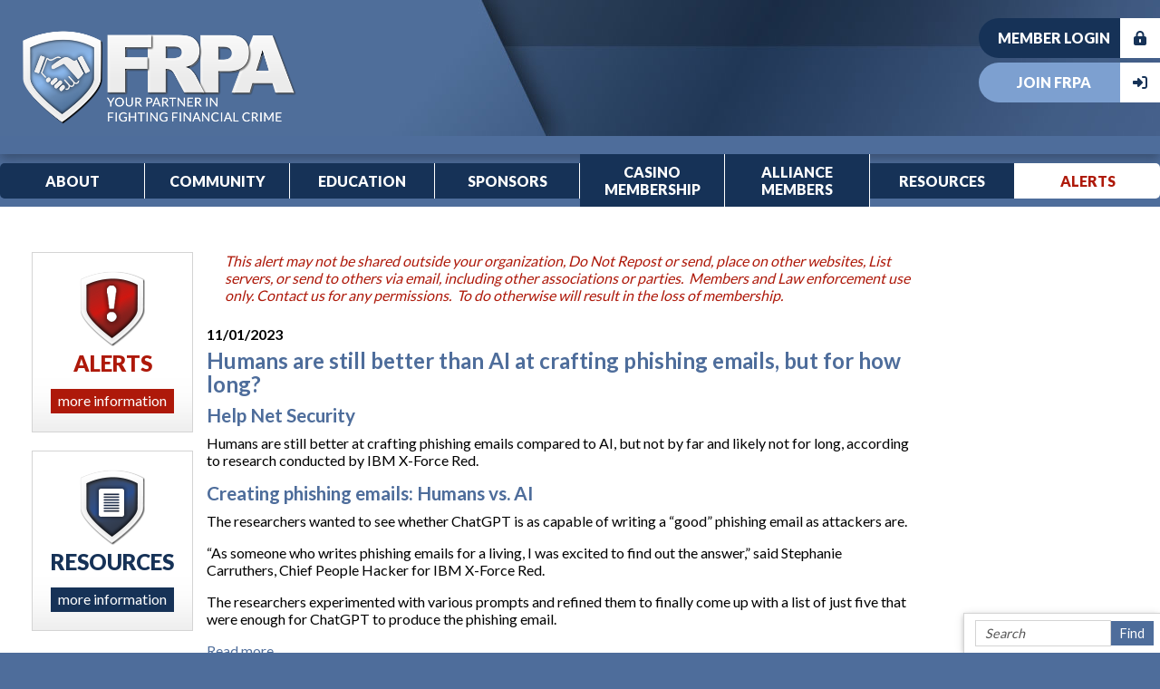

--- FILE ---
content_type: text/html; charset=utf-8
request_url: https://frpafraudviewer.org/aws/FRPA/pt/sd/news_article/543777/_PARENT/layout_details/false
body_size: 4762
content:

<!DOCTYPE HTML>
<html lang="en">
<head><!-- Begin Bootstrap Header -->
      <meta charset="utf-8">
      <meta http-equiv="X-UA-Compatible" content="IE=edge">
      <meta name="viewport" content="width=device-width, initial-scale=1">
      <!-- The above 3 meta tags *must* come first in the head; any other head content must come *after* these tags -->

      <script src="https://frpafraudviewer.org/bootstrap4/js/jquery-3.7.1.min.js"></script>

<!--  <link rel="stylesheet" href="/bootstrap4/css/fontawesome-all.min.css">-->
      <link rel="stylesheet" href="https://frpafraudviewer.org/fontawesome-6.4.2/css/all.min.css?ver=002" />

      <link href="https://frpafraudviewer.org/bootstrap4/css/bootstrap.min.css" rel="stylesheet">

      <link rel="stylesheet" href="https://frpafraudviewer.org/bootstrap4/css/mdb.min.css" xmlns="http://www.w3.org/1999/html">
      
      



<!-- End Bootstrap Header -->


                    <script src="/assets/application-60ff8bc8de862bde836e2c338c572e8df15124a40a140181527d5b5681022dd3.js"></script>
                    <link rel="stylesheet" media="screen" href="/assets/application-9503260fc8cec2d000c4c32051a873aa71b2f0bb6ef8a8d7cc04cf73a27f7e73.css" />
                    

<title>Humans are still better than AI at crafting phishing emails, but for how long?</title>

<link rel="icon" type="image/x-icon" href="https://frpafraudviewer.org/aws/FRPA/am/gi/favicon.ico?ver=1" />

<link href="https://fonts.googleapis.com/css?family=Lato:100,300,400,700,900" rel="stylesheet">

<style type='text/css'>.temp {color:#FFF;}</style><link href='https://frpafraudviewer.org/aws/FRPA/pt/css/css_screen.css?ver=124' media='screen' rel='Stylesheet' type='text/css' />
<style type='text/css'>.temp {color:#FFF;}</style><link href='https://frpafraudviewer.org/aws/FRPA/pt/css/css_print.css?ver=2' media='print' rel='Stylesheet' type='text/css' />

<!--[if lt IE 9]>
  <script src="https://oss.maxcdn.com/html5shiv/3.7.2/html5shiv.min.js"></script>
  <script src="https://oss.maxcdn.com/respond/1.4.2/respond.min.js"></script>
<![endif]-->



<!-- Google tag (gtag.js) -->
<script async src="https://www.googletagmanager.com/gtag/js?id=G-7Z650RTXDG"></script>
<script>
  window.dataLayer = window.dataLayer || [];
  function gtag(){dataLayer.push(arguments);}
  gtag('js', new Date());

  gtag('config', 'G-7Z650RTXDG');
</script>


<meta name="description" content="Humans are still better at crafting phishing emails compared to AI, but not by far and likely not for long, according to research conducted by IBM X-Force Red." />
<meta property="og:title" content="Humans are still better than AI at crafting phishing emails, but for how long?" />
<meta property="og:url" content="https://frpafraudviewer.org/aws/FRPA/pt/sd/news_article/543777/_PARENT/layout_details/false" />
<meta property="og:description" content="Humans are still better at crafting phishing emails compared to AI, but not by far and likely not for long, according to..." /></head>

<body class="subpage">





<div id="social-links" class="z-depth-1 hide_on_print wow fadeInUp">
  <ul>
    <li id="site_search">
<div class="tcssearch">
<form action="/aws/FRPA/pt/get_search_results/543777" accept-charset="UTF-8" method="post"><input name="utf8" type="hidden" value="&#x2713;" /><input type="hidden" name="authenticity_token" value="HQluQJpOtD+dycJ3yeiSucrvjFYHooAXPNPHgVtL7yUVfUI4t/hdNPJFn43snXms3jgXWqeEIsqBjhTJ2rVCKQ==" />
    <input type="hidden" name="component_name" id="component_name" value="search_sitewide" />
    <!-- <input type="text" id="dba-name-tcs" name="dba-name-tcs" />  -->
    <input type="text" name="search_phrase" id="search_phrase" value="Search" size="10" class="search_input" aria-label="Site Search" onFocus="javascript:this.value='';" placeholder="minimum 3 chars" /><input class="search_button" type="submit" value="Find" name="submit" />
</form>


</div></li>
  </ul>
</div>
<div id="header" class="z-depth-1-half">
  <div id="logo">
    <a href="https://frpafraudviewer.org/aws/FRPA/pt/sp/home_page">
    <img src="https://frpafraudviewer.org/aws/FRPA/am/gi/FRPA_logo_tagline.png?ver=6" border="0" alt="Financial & Retailers Protection Association" /></a>
  </div>
  <div id="header-buttons" class="hide_on_print">
    <div id="header-button-login">
      <a href="https://frpafraudviewer.org/aws/FRPA/pt/sp/members" class="tcs_logout">Member Login <i class="fas fa-lock-alt"></i></a>
    </div>
    <div id="header-button-join" class="tcsloginbutton">
      <a href="https://frpafraudviewer.org/aws/FRPA/pt/sp/join" >Join FRPA <i class="fas fa-sign-in-alt"></i></a>
    </div>
    <div id="header-button-profile" class="tcsloginbutton">
      <a href="https://frpafraudviewer.org/aws/FRPA/pt/sp/members" >My Profile <i class="fas fa-user"></i></a>
    </div>
  </div>
</div>


<div id="nav" class="col-md">
  <div class="navbar-expand-md">
    <button class="navbar-toggler" type="button" data-toggle="collapse" data-target="#navbarSupportedContent" aria-controls="navbarSupportedContent" aria-expanded="false" aria-label="Toggle navigation">
    <span class="navbar-toggler-icon"><i class="far fa-bars"></i> Menu</span>
    </button>
    <div class="row collapse navbar-collapse" id="navbarSupportedContent">
      <div class="nav-item col-md">
        <a href="#" data-toggle="dropdown">About</a>
        <div class="dropdown-menu">
          <ul>

<li><A HREF="https://frpafraudviewer.org/aws/FRPA/input_form/display_form_01_show?form_no=5&host=retain&contact_id=$$Contact ID$$" CLASS="tcs_button" TARGET="_parent">Contact</a></li>
<li><a href="https://frpafraudviewer.org/aws/FRPA/pt/sp/about" >Our Story</a></li>
<li><a href="https://frpafraudviewer.org/aws/FRPA/pt/sp/leadership" >Leadership</a></li>
<li><a href="https://frpafraudviewer.org/aws/FRPA/pt/sp/jobs" >Job Openings</a></li></ul>
        </div>
      </div>
      <div class="nav-item col-md">    
          <a href="https://frpa.tradewing.com/" target="_blank">Community</a>    
      </div>
       <div class="nav-item col-md">
        <a href="#" data-toggle="dropdown">Education</a>
        <div class="dropdown-menu">
          

<li><a href="https://frpafraudviewer.org/aws/FRPA/pt/sp/education" >Education</a></li>
<li><a href="https://frpafraudviewer.org/aws/FRPA/pt/sp/education_webinars_members_only" >View Webinars (Members Only)</a></li>
<li><a href="https://frpafraudviewer.org/aws/FRPA/pt/sp/events" >Upcoming Events</a></li>
        </div>
      </div>
      <div class="nav-item col-md">    
          <a href="https://frpafraudviewer.org/aws/FRPA/pt/sp/sponsors" >Sponsors</a>    
      </div>
      <div class="nav-item col-md">    
          <a href="https://frpafraudviewer.org/aws/FRPA/pt/sp/casino" >Casino Membership</a>    
      </div>
      <div class="nav-item col-md">    
          <a href="https://frpafraudviewer.org/aws/FRPA/pt/sp/alliance_members" >Alliance Members</a>    
      </div>
      <div class="nav-item col-md">    
          <a href="https://frpafraudviewer.org/aws/FRPA/pt/sp/resources" >Resources</a>    
      </div>
      <div id="member-nav" class="nav-item col-md ">    
          <a href="#" data-toggle="dropdown">Alerts</a>
        <div class="dropdown-menu">
          

<li><a href="https://frpafraudviewer.org/aws/FRPA/pt/sp/alerts" >Alerts</a></li>
<li><a href="https://frpafraudviewer.org/aws/FRPA/pt/sp/news" >Latest News</a></li>
        </div>  
      </div>
    </div>
  </div>
</div>
<div id="content">
  <div class="container-fluid">
    <div class="row">
      <div id="main" class="col-md-8 order-md-2">
        <div style="float:right; margin:0px 0px 20px 20px;"><div class="tcsnews"><p><span style="color: #ae190a;"><em>This alert may not be shared outside your organization, Do Not Repost or send, place on other websites, List servers, or send to others via email, including other associations or parties.&nbsp; Members and Law enforcement use only. Contact us for any permissions.&nbsp; To do otherwise will result in the loss of membership.</em></span></p></div></div>

<!-- ==================== Begin TCSRESULTS ==================== -->

<h5 class="tcsDetails">Complete Story<br/>&nbsp;</h5><div class="tcs-news-content"><h4 class="tcsDetails">11/01/2023</h4><h2 class="tcsDetails">Humans are still better than AI at crafting phishing emails, but for how long?</h2><h3 class="tcsDetails">Help Net Security</h3><p>Humans are still better at crafting phishing emails compared to AI, but not by far and likely not for long, according to research conducted by IBM X-Force Red.</p>
<h3>Creating phishing emails: Humans vs. AI</h3>
<p>The researchers wanted to see whether ChatGPT is as capable of writing a &ldquo;good&rdquo; phishing email as attackers are.</p>
<p>&ldquo;As someone who writes phishing emails for a living, I was excited to find out the answer,&rdquo; said Stephanie Carruthers, Chief People Hacker for IBM X-Force Red.</p>
<p>The researchers experimented with various prompts and refined them to finally come up with a list of just five that were enough for ChatGPT to produce the phishing email.</p>
<p><a href="https://www.helpnetsecurity.com/2023/10/26/humans-ai-phishing-emails/" target="_blank" rel="noopener">Read more...</a></p></div><p class="tcs_printer_friendly"><a href="https://frpafraudviewer.org/aws/FRPA/page_template/show_detail/543777?model_name=news_article" target="_blank">Printer-Friendly Version</a></p><br/>

<!-- ==================== End TCSRESULTS ==================== -->

</div>
      <div class="sideleft" class="col-md-4 order-md-1">
        

<div id="sideleft">

  
<div id="box4" class="box">
  <img src="https://frpafraudviewer.org/aws/FRPA/am/gi/box_icon_alerts.png?ver=2" alt="Resources" border="0" class="box_icon" />
  <h2 class="box_title">Alerts</h2>
  <p class="box_text">The FRPA alert system distinguishes us from other groups by gathering and providing information to law enforcement, retailers AND financial institutions.</p>
  <a href="https://frpafraudviewer.org/aws/FRPA/pt/sp/alerts" class="box_link">more information</a>
</div>
  

<div id="box1" class="box">
  <img src="https://frpafraudviewer.org/aws/FRPA/am/gi/box_icon_resources.png?ver=2" alt="Resources" border="0" class="box_icon" />
  <h2 class="box_title">Resources</h2>
  <p class="box_text">Your electronic library to help in fighting financial fraud for all of our partners.</p>
  <a href="https://frpafraudviewer.org/aws/FRPA/pt/sp/resources" class="box_link">more information</a>
</div>

</div>
      </div>
    </div>
  </div>
</div>


<div id="footer">
  <div class="container">
    <div class="row">
      <div class="col-md-10">
        
<strong>&copy;2026 FRPA - Financial & Retailers Protection Association</strong><br/>
PO Box 41601 :: Plymouth, MN 55441<br/>
<a href="mailto:info@frpafraudviewer.org">info@frpafraudviewer.org</a>
<div align="center"><a href='https://frpafraudviewer.org/aws/FRPA/pt/sd/news_article/122732/_parent/layout_details/false' target='_parent'>Privacy Policy</a> | <a href='https://frpafraudviewer.org/aws/FRPA/pt/sd/news_article/122733/_parent/layout_details/false' target='_parent'>Refund Policy</a></div>
      </div>
      <div class="tcspromo col-md">
        <a href="http://www.associationsoftware.com" target="_blank">
        <img src="https://frpafraudviewer.org/aws/FRPA/am/gi/logo_tcspromo.png?ver=0" alt="Developed by TCS Software" border="0" /></a>
      </div>
    </div>
  </div>
</div>

<!-- Begin Bootstrap Footer -->

      <!-- Placed at the end of the document so the pages load faster -->
      <script src="https://frpafraudviewer.org/bootstrap4/js/popper.min.js"></script>
      <script src="https://frpafraudviewer.org/bootstrap4/js/bootstrap.min.js"></script>

      <!--<script>jQuery.noConflict();</script>-->


      <!-- If jQuery options present, then load jQuery add-on (UI) javascripts. But don't reload core jQuery libs since they are loaded above. -->
      

      <!-- Other TCS page-specific Bootstrap-related custom javascript -->
      

<!-- End Bootstrap Footer -->
<!-- Begin Bootstrap-MDB Footer -->

      <style>
          .btn, .btn.btn-sm { font-family: sans-serif;
                                  font-weight: 300;
                                  line-height: 1.255;
                                  color: #fff;
                                  cursor: pointer;
                                  -webkit-appearance: button;
                                  display:inline-block;
                                  white-space: nowrap;
                                  vertical-align: middle;
                                  border: 1px solid transparent;
                                  padding: 0.375em 0.75em;
                                  font-size: 1.0em;
                                  border-radius: 0.25em;
                                  text-transform: none;
                              }
          
          .btn-primary, 
          .btn-primary:hover, 
          .btn-primary:focus, 
          .btn-primary:active { background-color:#007bff !important; border-color:#007bff !important; }
          
          .btn-secondary, 
          .btn-secondary:hover, 
          .btn-secondary:focus, 
          .btn-secondary:active  { background-color:#6c757d !important;    border-color:#6c757d !important; }

          .btn-outline-secondary,
          .btn-outline-secondary:hover,
          .btn-outline-secondary:focus,
          .btn-outline-secondary:active  { color: #797979 !important; background-color:#fff !important; border-color:#fff !important; }

          .btn-danger, 
          .btn-danger:hover, 
          .btn-danger:focus, 
          .btn-danger:active { background-color:#dc3545 !important;    border-color:#dc3545 !important; }
          
          .btn-success, 
          .btn-success:hover, 
          .btn-success:focus, 
          .btn-success:active { background-color:#28a745 !important;    border-color:#28a745 !important; }

      </style>

    <!-- Placed at the end of the document so the pages load faster -->
    <!-- add following line to work-around bug in mdb.min.js -->
    <script>$.fn.pickadate = $.fn.pickadate || {};</script>
    <script src="https://frpafraudviewer.org/bootstrap4/js/mdb.min.js"></script>
    <script src="https://frpafraudviewer.org/bootstrap4/js/wow.min.js"></script>
    <script>
        new WOW().init();
    </script>

<!-- End Bootstrap-MDB Footer -->
</body>
</html>

--- FILE ---
content_type: text/css
request_url: https://frpafraudviewer.org/aws/FRPA/pt/css/css_screen.css?ver=124
body_size: 10774
content:
/* Screen stylesheet *//* Designed and developed by TCS Software (www.associationsoftware.com) */

/*
===========================================================================
@IMPORTED STYLESHEET: css_structure
---------------------------------------------------------------------------
*/

/**/body{  margin:0px;  padding:0px;  background:#4E6D9B;}img{  max-width:100%;  height:auto;}iframe{  max-width:100%;}.viewall{  padding:5px 15px;  background:#163257;  color:#ffffff !important;  text-decoration:none !important;  border-radius:5px;  display:inline-block;  margin:0px 0px 10px 0px;}.viewall::after{  font-family:"Font Awesome 5 Pro";   font-weight:900;   content:"\f330";  padding-left:15px;  display:inline-block;}.tcs_details_link{  padding:5px 10px;  background:#163257;  color:#ffffff !important;  font-size:.8rem;  text-decoration:none !important;  border-radius:5px;  display:inline-block;  margin:10px 0px 0px 0px;}.viewall::after, .tcs_details_link::after{  font-family:"Font Awesome 5 Pro";   font-weight:900;   content:"\f330";  padding-left:15px;  display:inline-block;}.title-link{  float:right;  font-size:.9rem;  text-decoration:none !important;  padding-top:10px;  color:#163257 !important;}.title-link i{  padding-left:5px;}.tcs_printer_friendly a{  background:#d4d4d4 url(https://frpafraudviewer.org/aws/FRPA/am/gi/icon-print.png?ver=1) no-repeat left center;  padding:10px 20px 10px 50px;  border-radius:5px;  color:#ffffff !important;  text-decoration:none !important;  margin:10px 0px 20px 0px;  font-weight:900;  display:inline-block;}.subpage .animated{  animation-name:none !important;}/* GENERAL SM ONLY ----------------------------------------- */@media (max-width: 767px) {  .wow, .animated  {    animation-name:none !important;  }  .imgright, .imgleft  {    margin:0px 0px 20px 0px;    float:none !important;  }}/* GENERAL SM/MD ONLY ----------------------------------------- */@media (max-width: 991px) {  .wow  {    animation-name:none !important;  }}/* GENERAL MD ------------------------------------------------- */@media (min-width: 768px) {  .imgleft  {    margin:0px 20px 20px 0px;  }  .imgright  {    margin:0px 20px 20px 0px;  }   .title .viewall  {    float:right;    padding-top:7px;  } }/* GENERAL LG ------------------------------------------------- */@media (min-width: 992px) {   }/* GENERAL XL ------------------------------------------------- */@media (min-width: 1200px) {  }/* ------------------------------------------------------------------------------- *//* HEADER ------------------------------------------------------------------------ *//* ------------------------------------------------------------------------------- */#header{  background: url(https://frpafraudviewer.org/aws/FRPA/am/gi/header_bg.jpg?ver=1) no-repeat center top;  padding:25px;}#logo img{  max-height:120px;}#header-buttons{  padding-top:10px;}#header-button-join, #header-button-profile, #header-button-login{  border-radius:50px;  margin-bottom:5px;}#header-button-join a, #header-button-profile a, #header-button-login a{  display:block;  text-decoration:none !important;  text-align:center;  padding:5px;  font-weight:900;  text-transform:uppercase;  color:#ffffff;  border-radius:50px;  height:44px;  padding-top:12px;}#header-button-join a, #header-button-profile a{  background:#7DA0D0;}#header-button-login a{  background:#163257;}#header-button-join i, #header-button-profile i, #header-button-login i{  float:right;  padding:14px 0px 0px 0px;  margin:-12px -5px -5px -5px;  border-radius:0px;  width:44px;  height:44px;  color:#163257;  text-align:center;  background:url(https://frpafraudviewer.org/aws/FRPA/am/gi/light_bg.png);}#header-button-join.tcsloginbutton_hide{  display:none;}#header-button-profile.tcsloginbutton{  display:none;}/* HEADER SM ONLY ----------------------------------------- */@media (max-width: 767px) {  }/* HEADER MD ------------------------------------------------- */@media (min-width: 768px) {  #header-buttons  {    position:absolute;    right:0px;    top:20px;    padding:0px;    width:175px;    padding-top:0px;    padding-bottom:20px;  }  #header-button-join a, #header-button-profile a, #header-button-login a  {    height:30px;  }  #header-button-join i, #header-button-profile i, #header-button-login i  {    width:40px;    height:30px;  }  #header-button-join, #header-button-profile, #header-button-login  {    border-radius:50px 0px 0px 50px;  }  #header-button-join a, #header-button-profile a, #header-button-login a  {    border-radius:50px 0px 0px 50px;  }}/* HEADER LG ------------------------------------------------- */@media (min-width: 992px) {  #header-buttons  {    width:200px;  }  #header-button-join a, #header-button-profile a, #header-button-login a  {    height:44px;  }  #header-button-join i, #header-button-profile i, #header-button-login i  {    width:44px;    height:44px;  }}/* HEADER XL ------------------------------------------------- */@media (min-width: 1200px) {}/* ------------------------------------------------------------------------------- *//* NAV --------------------------------------------------------------------------- *//* ------------------------------------------------------------------------------- */#nav a:link, #nav a:visited{  display:block;  text-decoration:none;  text-transform:uppercase;  font-weight:900;}#nav a i{  padding-right:10px;}/* NAV XS/SM ONLY ---------------------------------------------- */@media (max-width: 767px) {  #nav button  {    padding:10px;    font-size:1rem;    width:100%;    font-weight:900;    background:#163257;    border-radius:5px;  }  #nav .navbar-toggler-icon  {    height:auto;    width:100%;    color:#ffffff;  }  #nav .navbar-toggler-icon i  {    margin-right:5px;  }  #nav .navbar-collapse  {    background:#ffffff;    background:linear-gradient(#ffffff, #eeeeee);    border:1px solid #d4d4d4;    margin:0px 0px;    position:relative;    z-index:999;  }  .nav-item  {    clear:both;  }  #nav a:link, #nav a:visited  {    border-bottom:1px dashed #d4d4d4;    padding:10px;    color:#4E6D9B;  }  #nav a:hover  {    color:#7DA0D0;  }  #nav #member-nav a:link, #nav #member-nav a:visited  {   background:#ffffff;    color:#AE190A;  }  #nav .nav-item:last-child a  {    border-bottom:0px dashed #d4d4d4 !important;  }}/* NAV MD ----------------------------------------------------- */@media (min-width: 768px){  .nav-item  {    padding:0px;  }  #nav a:link, #nav a:visited  {    padding:10px 0px;    color:#ffffff;    border-right:1px solid #ffffff;    text-align:center;    color:#ffffff;    background:#163257;  }  #nav a:hover  {    background:#7DA0D0;  }  #nav #member-nav a:link, #nav #member-nav a:visited  {   background:#ffffff;     color:#AE190A;  }  #nav .nav-item:last-child a  {    border-right:0px solid #ffffff;    border-radius:0px 5px 5px 0px;  }  #nav .nav-item:first-child a  {    border-radius:5px 0px 0px 5px;  }}/* DROPDOWN ---------------------------------------------------------------------- *//* ------------------------------------------------------------------------------- */#nav .dropdown-menu ul{  list-style:none;  margin:0px;  padding:0px;}/* DROPDOWN XS/SM ONLY ---------------------------------------- */@media (max-width: 767px) {  #nav .dropdown-menu   {    position:static !important;    transform:none !important;    margin:0px;    padding:0px;    width:100%;  }}/* DROPDOWN MD ------------------------------------------------ */@media (min-width: 768px){  #nav .dropdown-menu   {    margin:0px;    width:250px;    border:1px solid #d4d4d4;    padding:0px;    right:0px;    background:#ffffff;    background:linear-gradient(#ffffff, #eeeeee);  }  #nav .dropdown-menu a:link, #nav .dropdown-menu a:visited  {    padding:10px 10px;    border-bottom:1px solid #d4d4d4;    background-color:transparent;    text-align:left;    color:#4E6D9B;  }  #nav .dropdown-menu a:hover  {    color:#163257;  }}/* SIDENAV ----------------------------------------------------------------------- *//* ------------------------------------------------------------------------------- */.sidenav{  margin-bottom:20px;}.sidenav h2{  background:#4E6D9B;  color:#ffffff;  padding:10px 25px;  border-radius:5px 5px 0px 0px;  margin:0px;  font-size:18px;}.sidenav ul{  list-style:none;  margin:0px;  padding:20px;  border:1px solid #d4d4d4;  background:#ffffff;  background:linear-gradient(#ffffff, #eeeeee);   border-radius:0px 0px 5px 5px;  display:block;  width:100%;}.sidenav ul li{}.sidenav ul li a:link, .sidenav ul li a:visited{  display:block;  text-decoration:none;  border-bottom:1px dashed #d4d4d4;  padding:10px 0px;  font-size:.9rem;}.sidenav li:first-child a{  padding-top:0px !important;}.sidenav li:last-child a{  padding-bottom:0px !important;  border-bottom:0px dashed #d4d4d4 !important;}/* -- SIDENAV XS ONLY ------------------------------------------ */@media (max-width: 575px) {  .sidenav-title  {    display:none;  }  .sidenav button  {    padding:10px;    font-size:1rem;    width:100%;    font-weight:900;    background:#ffffff;     background:linear-gradient(#ffffff, #d4d4d4);    border:1px solid #d4d4d4;  }  .sidenav .navbar-toggler-icon  {    height:auto;    width:100%;    color:#4E6D9B;  }  .sidenav .navbar-toggler-icon i  {    margin-right:5px;  }  .sidenav ul.navbar-nav  {    margin:0px 0px;    border:1px solid #d4d4d4;  }  .sidenav .dropdown-menu   {    position:static !important;    transform:none !important;    margin:10px;    padding:0px;  }}/* -- SIDENAV LG ONLY ------------------------------------------ */@media (min-width: 992px) and (max-width: 1199px){  .sidenav ul  {    padding:15px;  }}/* ------------------------------------------------------------------------------- *//* BANNER ------------------------------------------------------------------------ *//* ------------------------------------------------------------------------------- */#banner{  position:relative;}#banner .carousel-control-prev {  bottom:50%;  top:50%;  height:30px;  width:30px;  left:10px;  background:@dprimary;  border-radius:25px;  margin-top:-15px;}#banner .carousel-control-next {  bottom:50%;  top:50%;  height:30px;  width:30px;  right:10px;  background:@dprimary;  border-radius:25px;  margin-top:-15px;}#banner .tcsnewsarticle_photo{  width:100%;}#banner .tcsnewsarticle_photo img{  width:100%;}#banner-subpage{  background:@priamry;  background:linear-gradient(to bottom right, @priamry, @dpriamry);  height:20px;}.banner-text {  background:#ffffff;  padding:20px;  font-size:.9rem;}.banner-text p:last-child{  margin-bottom:0px;}/* BANNER MD ------------------------------------------------- */@media (min-width: 768px) {  #banner-subpage  {    height:25px;  }     #banner .carousel-control-prev   {    height:50px;    width:50px;    left:25px;    margin-top:-25px;  }  #banner .carousel-control-next   {    height:50px;    width:50px;    right:25px;    margin-top:-25px;  }  .banner-text   {    padding:25px;  }  #banner .carousel-item .admin_controls a  {    color:#ffffff !important;  }}/* BANNER LG ------------------------------------------------- */@media (min-width: 992px) {  #banner-subpage  {    height:170px;  }       .banner-text   {    position:absolute;    bottom:30px;    right:30px;    left:50%;    margin-left:30px;    padding:30px;    opacity:.9;    border-radius:5px;  }}/* BANNER XL ------------------------------------------------- */@media (min-width: 1200px) {  #banner-subpage  {    height:200px;  }     .banner-text   {    bottom:50px;    right:50px;    left:50%;    margin-left:50px;  }  }/* BOXES ---------------------------------------------------------------------- */#boxes{  background:url(https://frpafraudviewer.org/aws/FRPA/am/gi/box_bg.png?ver=2) repeat-x left bottom;  border:1px solid #d4d4d4;}#boxes .container{}.box{  text-align:center;  background:url(https://frpafraudviewer.org/aws/FRPA/am/gi/box_header_bg.png?ver=2) repeat-x left top;  padding:20px !important;  border-right:1px solid #d4d4d4;  height:280px;  position:relative;}#box1{  border-left:1px solid #d4d4d4;}#box2{  border-left:1px solid #d4d4d4;}#box3{  border-left:1px solid #d4d4d4;}#box4{  border-left:1px solid #d4d4d4;}.box_icon{  margin:-55px 0px 8px 0px;}.box_title{  text-transform:uppercase;  margin:0px 0px 15px 0px;  font-weight:800;}#box1 .box_title{  color:#163257;}#box2 .box_title{  color:#4E6D9B;}#box3 .box_title{  color:#31853F;}#box4 .box_title{  color:#AE190A;}.box_link{  display:block;  color:#ffffff !important;  text-decoration:none !important;  padding:3px 0px 5px 0px;  position:absolute;  bottom:20px;  left:10%;  width:80%;}#box1 .box_link{  background:#163257;}#box2 .box_link{  background:#4E6D9B;}#box3 .box_link{  background:#31853F;}#box4 .box_link{  background:#AE190A;}.sideleft .box{  text-align:center;  background:url(https://frpafraudviewer.org/aws/FRPA/am/gi/box_header_bg.png?ver=2) repeat-x left bottom;  padding:20px !important;  border:1px solid #d4d4d4;  height:auto;  position:relative;  margin:0px 0px 20px 0px;}.sideleft .box_icon{  margin:0px 0px 5px 0px;}.sideleft .box_title{  text-transform:uppercase;  margin:0px 0px 15px 0px;  font-weight:800;}.sideleft .box_text{  display:none;}.sideleft .box_link{  display:block;  color:@lfont !important;  text-decoration:none !important;  padding:3px 0px 5px 0px;  position:static;  width:auto;}/* BOXES MONITOR ---------------------------- */@media (min-width:993px) and (max-width:1200px) {   }/* BOXES TABLET ---------------------------- */@media (min-width:769px) and (max-width:992px) {   .box  {    height:350xp;  }  .box_title  {    font-size:20px;    margin-top:2px;  }}/* BOXES PHONE ---------------------------- */@media (max-width:768px) {   #boxes  {    padding:10px 0px 0px 0px;  }  .box  {    background-image:none;    height:auto;    border:1px solid #d4d4d4 !important;    margin:0px 0px 10px 0px;    padding:20px !important;  }  .box_icon  {    margin:0px 0px 10px 0px;  }  .box_link  {    position:static;    width:auto;  }}/* ------------------------------------------------------------------------------- *//* CONTENT ----------------------------------------------------------------------- *//* ------------------------------------------------------------------------------- */#content{  padding:20px 5px;  background:#ffffff;}.content-box{  padding:25px;  border:1px solid #d4d4d4;  border-radius:10px;}.content-boxes{  padding-top:30px;}.content-boxes .content-box{  height:100%;}#main .content-box{  height:100%;}#main .container-fluid{  padding:0px;}/* CONTENT MD ------------------------------------------------ */@media (min-width: 768px){  }/* CONTENT LG ------------------------------------------------- */@media (min-width: 992px) {  #content  {    padding:30px 15px;  }  }/* CONTENT XL ------------------------------------------------- */@media (min-width: 1200px) {  #content  {    padding:50px 35px;  }  }/* ------------------------------------------------------------------------------- *//* SPONSORS ---------------------------------------------------------------------- *//* ------------------------------------------------------------------------------- */.sponsors-item{  width:18%;  float:left;  text-align:center;  border-radius:5px;  border:1px solid #d4d4d4;  overflow:hidden;  margin:0px 1%;}.sponsors-item center{  padding:20px;}.sponsors-item h4{  padding:5px;  color:#ffffff;  margin:0px;}.section_sp1 h4{  background:#555555;}.section_sp2 h4{  background:#000000;}.section_sp3 h4{  background:#4E6D9B;}.section_sp4 h4{  background:#163257;}.section_sp5 h4{  background:#7DA0D0;}.sponsors-item .tcsnewsarticle_photo{  padding:0px !important;  background:transparent !important;  border:0px solid #d4d4d4 !important;  float:none !important;  margin:0px 0px 0px 0px !important;}#sponsors-container .carousel-control-prev,#sponsors-container .carousel-control-next{  background:#000000;  width:30px;  border-radius:30px;  height: 30px;  top: 50%;  margin-top: -15px;}#sponsors-container .carousel-indicators{  display:none;}.sponsors-all_even td, .sponsors-all_odd td{  border:1px solid #d4d4d4;  padding:20px;  text-align:center;}.sponsors-all_even td.tcs-empty, .sponsors-all_odd td.tcs-empty{  border:0px solid #d4d4d4;}.sponsors-all_even td .tcsnewsarticle_photo, .sponsors-all_odd td .tcsnewsarticle_photo{  border:1px solid #d4d4d4;  padding:20px;  margin-bottom:20px;}.sponsors-all_even td .tcs_details_link, .sponsors-all_odd td .tcs_details_link{  display:block;  background:#7DA0D0;  padding:7px 0px;  text-decoration:none;  color:#ffffff !important;  border-radius:20px;}.sponsors-all .tcslegend{  display:none;}.sponsors-all .tcslegendtitle{  padding:10px;  background:#eeeeee;  margin:20px 0px;}.sponsors-all .back_to_top{  display:none;}.sponsors-all #list-sponsors-all-SP2-MSHO.tcslegendtitle{  background:#000000;  color:#ffffff;}.sponsors-all #list-sponsors-all-SP3-MSHO.tcslegendtitle{  background:@red;  color:#ffffff;}.sponsors-all #list-sponsors-all-SP4-MSHO.tcslegendtitle{  background:@gold;  color:#ffffff;}.sponsors-all #list-sponsors-all-SP5-MSHO.tcslegendtitle{  background:@blue;  color:#ffffff;}/* SPONSORS SM ONLY ----------------------------------------- */@media (max-width: 767px) {  #sponsors-screen  {    display:none;  }}/* SPONSORS MD ------------------------------------------------- */@media (min-width: 768px) {  #sponsors-mobile  {    display:none;  }}/* SPONSORS LG ------------------------------------------------- */@media (min-width: 992px) { }/* SPONSORS XL ------------------------------------------------- */@media (min-width: 1200px) {}/* ------------------------------------------------------------------------------- *//* FOOTER ------------------------------------------------------------------------ *//* ------------------------------------------------------------------------------- */#footer{  background:#4E6D9B;  color:#ffffff;  font-size:.8rem;  padding:25px 25px 80px 25px;}#footer a{  color:#ffffff !important;}#footer .tcspromo{  padding-top:25px;}/* FOOTER MD --------------------------------------------------- */@media (min-width: 768px) {  #footer .tcspromo  {    text-align:right;    padding-top:0px;  }}/* ------------------------------------------------------------------------------- *//* SOCIAL BAR -------------------------------------------------------------------- *//* ------------------------------------------------------------------------------- */#social-links{  text-align:right;  position:fixed;  bottom:0px;  right:0px;  left:0px;  background:#ffffff;  z-index:999;  padding:7px;  border-top:1px solid #d4d4d4;}#social-links ul{  margin:0px;  padding:0px 0px;  list-style:none;}#social-links ul li{  margin:0px 0px 0px 5px;  padding:0px 0px 0px 0px;  float:right;}#social-links .social_icon a{  display:block;  padding:5px 0px;  width:30px;  text-align:center;  background:#4E6D9B;  color:#ffffff;}#site_search{  margin-right:0px !important;}#site_search input.search_button{  border:0px;  padding:5px 10px;  height:auto;  background:#4E6D9B;  color:#ffffff;  border-radius:0px;}#site_search .search_input{  background:#ffffff;  width:115px;  border:1px solid #d4d4d4;  color:#555555;  height:auto;  padding:5px 10px;  font-style:italic;  box-sizing:border-box;}#site_search input.search_button,#site_search .search_input{  font-size:.8rem;}/* SOCIAL BAR MD ------------------------------------------------- */@media (min-width: 768px) {  #site_search input.search_button, .section_search input.search_button, input.tcsFormButton,  #site_search .search_input, .section_search .search_input  {    font-size:.9rem;  }  #social-links  {    left:auto;    border-left:1px solid #d4d4d4;  }  #site_search .search_input  {    width:150px;  }}/* ------------------------------------------------------------------------------- *//* HOMEPAGE NEWS STYLES ---------------------------------------------------------- *//* ------------------------------------------------------------------------------- */.tcsnews.home_even, .tcsnews.home_odd{}.home_even, .home_odd{  padding-bottom:20px;  margin-bottom:20px;  border-bottom:1px dashed #d4d4d4;} .home_even .tcsnewsarticle_photo, .home_odd .tcsnewsarticle_photo{  width:100%;  height:92px;  background:url(https://frpafraudviewer.org/aws/FRPA/am/gi/news_bg.jpg?ver=2) no-repeat center center;  background-size:cover;  margin-bottom:20px;  overflow:hidden;  border:1px solid #d4d4d4;}.home .tcsnewsarticle_photo img{  width:100%;}/* HOMEPAGE NEWS MD ------------------------------------------------- */@media (min-width: 768px) {   .home_even, .home_odd  {    position:relative;    min-height:120px;    padding-left:150px;  }   .home_even .tcsnewsarticle_photo, .home_odd .tcsnewsarticle_photo  {    position:absolute;    left:0px;    top:0px;    width:130px;  } }  /* GENERAL SM ONLY ----------------------------------------- */@media (max-width: 767px) {  .home_even td, .home_odd td  {    float:left;    width:100%;    height:auto;  } }/* ------------------------------------------------------------------------------- *//* COMPONENTS -------------------------------------------------------------------- *//* ------------------------------------------------------------------------------- */.tcsnews_odd, .tcsnews_even, .tcslinks_odd, .tcslinks_even, .tcsjobs_even, .tcsjobs_odd{  margin:0px 0px 20px 0px;}.tcsnews h5, .tcscalendars h5, .tcslinks h5, .tcsjobs h5{  color:#555555;  margin:0px 0px 5px 0px;}.tcsnews a, .tcscalendars a, .tcsjobs a, .topstory a{  text-decoration:none !important;}.tcslinks table tr td{  padding:0px 20px 20px 0px;}.tcsnews h3, .tcscalendars h3, .tcslinks h3, .tcsjobs h3{  margin:0px 0px 5px 0px;}.tcsnews h4, .tcscalendars h4, .tcslinks h4, .tcsjobs h4{  margin:0px 0px 5px 0px;}.tcsnews p, .tcscalendars p, .tcslinks p{  margin:0px 0px 5px 0px;}.PageResults, .NewsResults, .CalendarResults, .LinksResults{  margin-bottom:25px;}.tcssearch .odd, .tcssearch .even{  margin-bottom:10px;}.tcsUserCreatedForm{  border:0px !important;}.none_at_this_time{  display:none;}h5.tcsDetails{  display:none;}.tcsSubHeadFont{  font-size:25px;  margin:10px 0px;  padding:0px;  border:1px dashed #d4d4d4;  color:#4E6D9B;}/* ------------------------------------------------------------------------------- *//* BOARD ------------------------------------------------------------------------- *//* ------------------------------------------------------------------------------- */.board td{  border:1px solid #eeeeee;  padding:20px;}.board td.tcs-empty{  border:0px;  padding:0px;}.board td h3{  border-bottom:1px solid #eeeeee;  padding-bottom:10px;  margin-bottom:10px;}.board td .tcsnewsarticle_photo{  margin:0px 0px 10px 0px;  border:1px solid #eeeeee;  padding:5px;  background:#ffffff;}.councillors h3{  font-size:1.1rem;}/* BOARD SM ONLY ----------------------------------------- */@media (max-width: 767px) {  .board td, .councillors td, .tcslinks td  {    float:left;    width:100%;  }  .board td .tcsnewsarticle_photo img  {    width:100%;  } }/* BOARD MD --------------------------------------------------- */@media (min-width: 768px) {  .board td .tcsnewsarticle_photo  {    float:right;    margin:0px 0px 10px 10px;  }   .board td .tcsnewsarticle_photo img  {    width:80px;  }  }/* ------------------------------------------------------------------------------- *//* STAFF STYLES ------------------------------------------------------------------ *//* ------------------------------------------------------------------------------- */.staff_even, .staff_odd{  padding:20px;  margin:0px 0px 20px 0px;  border:1px solid #d4d4d4;}.staff h3{  margin:0px 0px 10px 0px;  padding:0px 0px 10px 0px;  border-bottom:1px dashed #d4d4d4;}.staff h3 a{  text-decoration:none !important;}.staff .tcsnewsarticle_photo{  margin:0px 0px 10px 0px;  border:1px solid #d4d4d4;  padding:10px;  background:#ffffff;}/* STAFF SM ONLY ----------------------------------------- */@media (max-width: 767px) {  .staff .tcsnewsarticle_photo img  {    width:100%;  } }/* STAFF MD --------------------------------------------------- */@media (min-width: 768px) {  .staff .tcsnewsarticle_photo  {    float:right;    margin:0px 0px 20px 20px;  }   .staff .tcsnewsarticle_photo img  {    width:100px;  }  }/* ------------------------------------------------------------------------------- *//* STORE STYLES ------------------------------------------------------------------ *//* ------------------------------------------------------------------------------- */.store_even, .store_odd, .store-news_even, .store-news_odd{  padding:20px 20px 20px 20px;  border:1px solid #d4d4d4;  margin-bottom:20px;  font-size:.9rem;}.store h2, .store-news h3{  margin-bottom:15px;  padding-bottom:15px;  border-bottom:1px dashed #d4d4d4;  font-size:1.2rem;}.store h3{  font-size:1rem;}.store .tcsproducts_thumb, .store-news .tcsnewsarticle_photo{  float:right;  margin:0px 0px 20px 20px;  border:1px solid #d4d4d4;}.store .tcsproducts_thumb img, .store-news .tcsnewsarticle_photo img{  width:100px;  height:auto;  border:10px solid #eeeeee;  background:#ffffff;}.store form{  background:linear-gradient(to right, #ffffff, #eeeeee);  clear:both;  text-align:right;  border:1px solid #d4d4d4;  padding:10px;}.store form br{  display:none;}.store form .button{  background:#4E6D9B;  color:#ffffff !important;  border:0px solid #d4d4d4;  padding:5px 15px;  display:inline-block;  border-radius:5px;}.store .red.alert {  display: block;  color:#ffffff;  background: #555555 !important;  font-size: .7rem;  text-align: center;  margin: 10px 0px 0px 0px;}/* STORE SM ONLY ----------------------------------------- */@media (max-width: 767px) {  .store .tcsproducts_thumb, .store-news .tcsnewsarticle_photo  {    float:none;    margin:0px 0px 20px 0px;    background:#eeeeee;    display:block;    width:100%;    border:1px solid #d4d4d4;    text-align:center;  }  .store form  {    text-align:left;  }  .store form .button  {    width:100%;  }  .store form input, .store form select  {    width:100%;    background:#ffffff;  }}/* ------------------------------------------------------------------------------- *//* CALENDAR LIST ----------------------------------------------------------------- *//* ------------------------------------------------------------------------------- */.tcscalendars_odd, .tcscalendars_even{  padding:25px 0px 25px 60px;  border-top:1px dashed #d4d4d4;}.tcscalendars .datestamp {  width:50px;  margin:0px 0px 15px -60px;  float:left;  text-align:center;  clear:left;  padding:0;  height:50px;  border:1px solid #d4d4d4;  overflow:hidden;  border-radius:5px;}	.tcscalendars .datestamp h5 {  padding:4px 0px 0px 0px;  display:block;  width:50px;  color:#ffffff;  background:#4E6D9B;  font-size:13px;}.tcscalendars h5 span.bignumber {  font-size:20px;  font-weight:bold;  color:#4E6D9B;  display:block;  margin-top:3px;  background:#ffffff;  padding:3px 0px;}.tcscalendars .tcs_details_link{  background:#163257;  color:#ffffff;  font-size:.8rem;  margin:0px 0px 0px 0px;  padding:3px 10px;  border-radius:5px;}/* CALENDAR LIST MD ONLY ------------------------------------------------- */@media (min-width: 768px) and (max-width: 991px) {  .tcscalendars_odd, .tcscalendars_even  {    padding:0px 0px 30px 0px;  }    .tcscalendars .datestamp   {    display:none;  }}/* ------------------------------------------------------------------------------- *//* CALENDAR BOX ------------------------------------------------------------------ *//* ------------------------------------------------------------------------------- */table.calendarbox{  width:100%;  margin-bottom:20px;}.calendarbox td.nodate {  background-color:transparent;  border-color:transparent;}.calendarbox tr.monthrow th {  border:0px;  background-color:transparent;  height:auto;  padding:3px 0px;  text-align:center;  color:#4E6D9B;}.calendarbox tr.monthrow th a {  text-decoration:none;  color:#4E6D9B;}.calendarbox tr.monthrow th a:visited, .calendarbox tr.monthrow th a:hover {  text-decoration:none;}.calendarbox th {  text-align:center;  height:30px;  color:#ffffff;  font-weight:bold;  vertical-align: middle;	  border:1px solid #ffffff;  background-color:#4E6D9B;}	.calendarbox td {  text-align:center;  vertical-align:middle;  height:30px;  background-color:#ffffff;  border:1px solid #d4d4d4;}.calendarbox td.eventdate {  background-color:#163257;  font-weight:bold;  text-decoration:none;  color:#ffffff;}.calendarbox td.todaydate {  background-color:#163257;  font-weight:bold;  color:#ffffff;}.calendarbox td.eventdate.todaydate {  background-color:#163257;  color:#ffffff;}.calendarbox td.eventdate a:link, .calendarbox td.eventdate a:hover, .calendarbox td.eventdate a:visited {  color:#ffffff;  text-decoration:none;}.calendarbox td.eventdate:hover {  background-color:#4E6D9B;}.calendarbox .events {  position:relative;  font-size:.8rem;}.calendarbox .events ul {  text-align:left;  position:absolute;  display:none;  z-index:9999;  padding:15px;  margin:0px;  background-color:#4E6D9B;  border:2px solid #ffffff;  color:#ffffff;  width:300px;  border-radius:5px;  list-style:none;  max-height:350px;  overflow:auto;}.calendarbox .events li {  padding-bottom:5px;  margin:0px;  padding:0px;}.calendarbox .events li h3 {  margin:0px 0px 5px 0px;  color:#ffffff;}.calendarbox .events li h4 {  margin:0px;  color:#ffffff;}	.calendarbox .events li p {  font-weight:normal;  color:#ffffff;}	.calendarbox .events li + li {  margin-top:10px;  border-top:1px solid #ffffff;  padding-top:10px;}	.calendarbox td.eventdate .events li a:hover {  text-decoration:underline;}/* ------------------------------------------------------------------------------- *//* ACCORDION STYLES -------------------------------------------------------------- *//* ------------------------------------------------------------------------------- */.accordion .tcslegend{  display:none;}.accordion_odd, .accordion_even{  padding:10px 15px 10px 40px;  border:1px solid #d4d4d4;  margin:0px 0px 5px 0px;  position:relative;  background-image:linear-gradient(to bottom right,#ffffff, #eeeeee);}.tcs_accordion_title{  text-decoration:none !important;}.tcs_accordion_title h3{  display:block !important;  width:auto;  margin:0px;  font-size:20px;}.tcs_accordion_title h4{  }.tcs_accordion_content{  padding:20px;  margin-top:10px;  border:1px dashed #d4d4d4;  background:#fbfbfb;  margin-left:-25px;}.tcs_accordion_closed_icon{  background:url(https://frpafraudviewer.org/aws/FRPA/am/gi/accordian_closed.png?ver=0) no-repeat left center;  width:20px;  height:20px;  display:block;  position:absolute;  left:15px;  top:10px;}.tcs_accordion_open_icon{  background:url(https://frpafraudviewer.org/aws/FRPA/am/gi/accordian_open.png?ver=0) no-repeat left center;  width:20px;  height:20px;  display:block;  position:absolute;  position:absolute;  left:15px;  top:10px;}.accordion_legend .tcs_accordion_title{  display:block;  color:#000000;  padding:10px;  border:1px solid #d4d4d4;  background-image:linear-gradient(to bottom right,#ffffff, #eeeeee);  margin-top:-15px;  font-weight:900;}.accordion_legend .tcs_accordion_closed_icon, .accordion_legend .tcs_accordion_open_icon{  float:left;  position:static;}.accordion_legend_odd, .accordion_legend_even{  margin:20px;}.accordion_legend .tcs_accordion_content{  margin:0px 0px 10px 0px;  padding:20px;}.accordion_legend .tcs_accordion_content .tcslinks h3{  font-size:16px;}/* ------------------------------------------------------------------------------- *//* FORUM STYLES ------------------------------------------------------------------ *//* ------------------------------------------------------------------------------- */.forum_even, .forum_odd{  padding:20px;  margin:0px 0px 20px 0px;  border:1px solid #d4d4d4;  background:#ffffff;  background:linear-gradient(#ffffff, #eeeeee);}.forum .tcs_details_link{  padding:5px 15px;  background:#163257;  color:#ffffff !important;  text-decoration:none !important;  border-radius:5px;  display:inline-block;  margin:0px 0px 10px 0px;}.forum h3{  margin:0px 0px 10px 0px;  padding:0px 0px 10px 0px;  border-bottom:1px solid #d4d4d4;}.forum-side h3{  padding:10px !important;  background:transparent !important;  color:#4E6D9B;  margin:0px;  font-size:1rem;}.forum-page h4.tcsDetails, .forum-page .tcs_printer_friendly{  display:none;}/* ------------------------------------------------------------------------------- *//* FORM STYLES ------------------------------------------------------------------- *//* ------------------------------------------------------------------------------- */.commentbox, #commentform{  background:#ffffff !important;  background:linear-gradient(#ffffff, #eeeeee) !important;  border-radius:0px !important;  border:1px solid #d4d4d4 !important;  padding:20px !important;  width:100% !important;  font-size:1rem !important;  margin-bottom:10px !important;}#commentformdiv a:first-child{  padding:10px 15px;  background:#163257;  color:#ffffff !important;  text-decoration:none !important;  border-radius:5px;  display:inline-block;  margin:0px 0px 10px 0px;}#commentformdiv .button{  padding:10px 15px !important;  background-color:#4E6D9B !important;  color:#ffffff !important;  text-decoration:none !important;  border-radius:5px;  display:inline-block;  margin:0px 0px 10px 0px !important;}input[type='checkbox'], input[type="radio"]{  display:inline !important;}::-webkit-input-placeholder /* WebKit, Blink, Edge */{  color:#555555;}:-moz-placeholder /* Mozilla Firefox 4 to 18 */{  color:#555555;  opacity: 1;}::-moz-placeholder /* Mozilla Firefox 19+ */{  color:#555555;  opacity: 1;}:-ms-input-placeholder /* Internet Explorer 10-11 */{  color:#555555;}::-ms-input-placeholder /* Microsoft Edge */{  color:#555555;}.tcsUserCreatedForm input, .tcsUserCreatedForm select, .tcsUserCreatedForm textarea,.tcsInputForm input, .tcsInputForm select, .tcsInputForm textarea,#loginform input, #loginform select, #loginform textarea, #commentform input, #commentform textarea{  margin:0px;  padding:10px !important;  border:1px solid #d4d4d4 !important;  box-shadow:0px 0px 0px !important;  width:auto;  max-width:100%;  box-sizing:border-box;  height:auto;  border-radius:5px;  background:#ffffff;}.tcsUserCreatedForm select, .tcsInputForm select, #loginform select{  background:#ffffff;  background:url(https://frpafraudviewer.org/aws/FRPA/am/gi/accordian_open.png?ver=0) no-repeat 95% center;  background:url(https://frpafraudviewer.org/aws/FRPA/am/gi/accordian_open.png?ver=0) no-repeat 95% center, linear-gradient(#ffffff, #eeeeee);  -webkit-appearance: none;  -moz-appearance: none;  appearance: none;}.tcsUserCreatedForm td,.tcsInputForm td,#loginform td{  vertical-align:middle !important;  padding:2px;}.tcsUserCreatedForm_table,.tcsInputForm_table,#loginform_table{  border-spacing:3px;}.tcsUserCreatedForm_table input,.tcsInputForm_table input,#loginform_table input{  padding:3px;  margin-bottom:20px;}.tcsUserCreatedForm,.tcsInputForm,#loginform{  padding:0px;  max-width:100%;}.formtitle{  margin-bottom:15px;  padding-bottom:15px;  border-bottom:1px solid #d4d4d4;}.tcsUserCreatedForm_Table h3,.tcsInputForm_Table h3,#loginform_Table h3{  margin:20px 0px;}.tcsUserCreatedForm .valid.required,.tcsInputForm .valid.required,#loginform .valid.required{  background-position:98%;}.tcsUserCreatedForm [type="radio"], .tcsUserCreatedForm [type="checkbox"],.tcsInputForm [type="radio"], .tcsInputForm [type="checkbox"],#loginform [type="radio"], #loginform [type="checkbox"],#commentform [type="radio"], #commentform [type="checkbox"] {  position:static;  visibility:visible;}.tcsUserCreatedForm input.button,.tcsInputForm input.button,#loginform input.button,.tcsFormButton{  background:#4E6D9B;  text-align:center;  color:#ffffff;  border:0px solid #d4d4d4;}#tcs-login-panel .row{  margin:0px;}#tcs-login-panel [class*="col-"] {  padding-left: 0;  padding-right: 0;}#tcs-login-panel #new-user{  width:100%;}/* FORM XS/SM ONLY ------------------------------------------ */@media (max-width: 767px) {  .commentbox   {    padding:10px !important;  }  .tcsUserCreatedForm td,  .tcsInputForm td,  #loginform td  {    float:left;    width:96%;    padding:2px 2%;    text-align:left !important;  }  .tcsUserCreatedForm input, .tcsUserCreatedForm select, .tcsUserCreatedForm textarea,  .tcsInputForm input, .tcsInputForm select, .tcsInputForm textarea,  #loginform input, #loginform select, #loginform textarea  {    max-width:100%;  }}/* ------------------------------------------------------------------------------- *//* MEMBER PROFILE STYLES --------------------------------------------------------- *//* ------------------------------------------------------------------------------- */.profile-button{  margin:5px 0px;}.profile-button a{  display:block;  color:#ffffff !important;  text-decoration:none !important;  padding:7px 10px;  background:#163257;  background:linear-gradient(to right,@dsecondary, #163257);  text-align:center;  border-radius:5px;}.profile-box .profile-button{  float:none;  margin:15px 0px 0px 0px;}.profile-box{  padding:15px;  border:1px solid #d4d4d4;  margin-bottom:10px;  border-radius:5px;  overflow:hidden;}.profile-box span{  font-weight:900;  display:inline-block;  width:100%;  color:#cccccc;}.profile-box h3{  padding:15px;  background:#4E6D9B;  background:linear-gradient(to right,#4E6D9B, @lprimary);  color:#ffffff;  margin:-15px -15px 15px -15px;}.profile-box ul + h3{  margin-top:15px;}.profile-box ul{  list-style:none;  margin:0px;  padding:0px;}.profile-box ul li{  padding:15px;  border-bottom:1px dashed #d4d4d4;}.profile-box ul li:last-child{  padding:15px;  border-bottom:0px dashed #d4d4d4;}.profile-photo{  margin:10px 0px;  border:1px solid #d4d4d4;  padding:10px;  text-align:center;  background:#eeeeee;}.profile-photo .profile-image{  margin:0px auto;}.memberbutton{  display:block;  padding:10px 20px;  background:#4E6D9B;  color:#ffffff !important;  text-decoration:none !important;  text-align:center;  margin:15x 0px 0px 0px;}.alertbutton{  background:#AE190A !important;}#member_docs{  padding:30px;  width:38%;  float:left;  box-sizing: border-box;  border:1px solid #d4d4d4;  clear:left;}/* MEMBER PROFILE MD ------------------------------------------------- */@media (min-width: 768px) {  .profile-button  {    float:right;    margin:0px 0px 0px 5px;  }  .profile-left .profile-box  {    margin-right:10px;  }  .profile-box span  {    width:120px;  }}/* ------------------------------------------------------------------------------- *//* DIRECTORY SEARCH STYLES ------------------------------------------------------- *//* ------------------------------------------------------------------------------- */.pagination a, .pagination .current{  padding:0px 3px;}.tcsDirectory .tcsMapRecord{  display:none;}.directory-search-container{  border:1px solid #d4d4d4;  padding:20px;  background:#ffffff;   background:linear-gradient(#ffffff, #eeeeee);}.directory-search-container h3{  border-bottom:1px dashed #d4d4d4;  padding-bottom:10px;  margin-bottom:10px;}.directory-search-container input, .directory-search-container select{  border:1px solid #d4d4d4;  box-sizing:border-box;  padding:10px;  width:100%;  margin:0px 0px 10px 0px;  height:40px;}.directory-container{  padding:10px !important;  margin-bottom:10px !important;  border:1px solid #d4d4d4;  position:relative;  background:#ffffff;  background:linear-gradient(#ffffff, #eeeeee); }.directory-org{  font-weight:bold;  font-size:18px;  padding:0px 0px 10px 0px;  margin:0px 0px 10px 0px;  border-bottom:1px solid #d4d4d4;}.directory-name{  font-weight:bold;}.directory-container span{  display:block;}.directory-photo{  border:1px solid #d4d4d4;  text-align:center;  background:#eeeeee;  margin-bottom:10px;}.directory-image, .profile-image{  width:100%;  overflow:hidden;  border:10px solid #ffffff;  height:250px;}.directory-image img, .profile-image img{  width:100%;  height:auto;}/* DIRECTORY SEARCH MD ------------------------------------------------- */@media (min-width: 768px) {  .directory-search-container  {    width:50%;  }    #side-left .directory-search-container  {    width:100%;  }  .directory-container  {    padding:20px 20px 20px 210px !important;    margin-bottom:15px !important;    min-height:235px;  }  .directory-org  {    font-size:24px;    padding:0px 0px 15px 0px;    margin:0px 0px 15px 0px;  }  .directory-photo  {    position:absolute;    left:20px;    top:20px;  }  .directory-image, .profile-image  {    width:170px;    height:170px;  }}/* DIRECTORY SEARCH LG ------------------------------------------------- */@media (min-width: 992px) {  .directory-search-container  {    width:25%;  }    #side-left .directory-search-container  {    width:100%;  }}/* ------------------------------------------------------------------------------- *//* SEARCH RESULTS ---------------------------------------------------------------- *//* ------------------------------------------------------------------------------- */.tcssearch .tcsSubHeadFont {  font-size:25px;  padding:10px;  background:#4E6D9B;  border-radius:5px 5px 0px 0px;  color:#ffffff;}.tcssearch div.tcsTable_Format1{  border:1px solid #d4d4d4;  padding:20px;  background:#ffffff;  background-image:linear-gradient(#ffffff, #eeeeee);  border-radius:0px 0px 5px 5px;  margin-bottom:20px;}.tcssearch .odd td, .tcssearch .even td{  font-size:1rem;  padding:15px 0px;  border-bottom:1px dashed #d4d4d4;}.tcssearch .odd a, .tcssearch .even a{  text-decoration:none !important;  display:block;}.tcssearch .odd td p:last-of-type, .tcssearch .even td p:last-of-type{  margin:0px;}.tcssearch .pagination{  margin-top:10px;}.tcssearch .pagination a, .tcssearch .pagination .current,.tcssearch .pagination .previous_page{  display:block;  padding:5px;  background:#ffffff;  border-radius:5px;  border-bottom:1px solid #d4d4d4;  text-decoration:none !important;  margin:0px 2px;}.tcssearch .pagination .current,.tcssearch .pagination .disabled{  background:#eeeeee;}/* ------------------------------------------------------------------------------- *//* LOGIN ------------------------------------------------------------------------- *//* ------------------------------------------------------------------------------- */.login-page{  background:#4E6D9B;  background-size:cover;  padding:25px;  height:100%;}.login-container{  text-align:center;}#login-text{  max-width:770px;  padding:25px 0px;  border-bottom:1px dashed #d4d4d4;  margin-bottom:25px;  margin-left:auto;  margin-right:auto;}#login-box{  background:#ffffff;  padding:25px;  border-radius:10px;  margin:0px auto;  text-align:center;  position:relative;  display:inline-block;}#login-box input{  width:100% !important;  display:block;}#login-box .col-md-8.col-md-offset-2{  flex:none;  max-width:100%;  padding:0px;}#login-box .tcsSubHeadFont{  padding-bottom:15px;  margin-bottom:15px;  margin-top:0px;  font-weight:900;  color:#4E6D9B !important;  border:none;}#login-box .tcsInputForm {  border:0px solid #F0EFEF;  padding:0px;  border-radius:0px;  margin-bottom:0px;  position:static;}#login-box .tcsForgotPassword{  display:block;  background:#163257;  padding:10px;  border-radius:5px;  position:static;}#login-box .tcsForgotPassword a{  color:#ffffff !important;  text-decoration:none !important;}#login-box .tcsFormTitle{  display:none;}#login-box #login, #login-box button{  display:block;  width:100% !important;  margin:15px 0px;  background:#4E6D9B;  color:#ffffff !important;  text-decoration:none !important;  padding:10px;  border-radius:5px;}#new-account-button:hover{  background:#4E6D9B !important;}#create_account .tcs-bscommon-form-title{  font-size:22px !important;}#create_account span.input-group-addon{  background:#163257 !important;}#login-box .container-fluid{  max-width:100%;  width:100%;  padding:0px;}#login-box .container-fluid .col-sm-8{  max-width:100%;  width:100%;  padding:0px;  flex:none;}#login-box .container-fluid .col-sm-8 form{  width:100%;}#login-box .container-fluid .col-sm-8 form .alert-info{  background:#eeeeee;  border:1px solid #d4d4d4;  color:#000000;}#login-box .container-fluid .col-sm-8 form .tcsFormInput{  margin-bottom:20px;}/* GENERAL SM ONLY ----------------------------------------- */@media (max-width: 921px) {  #create_account input, #create_account select, #create_account div  {    width:100% !important;  }      #login-box .tcsInputForm   {    padding-left:20px;    padding-right:20px;  }}/* LOGIN MD ------------------------------------------------- */@media (min-width: 922px) {  .login-page  {    padding:35px;  }  #loginform  {    width:800px;  }  #create_account, .login-page #mainPage.tcs-bscommon-main-page-area  {    width:800px !important;  }  #create_account label  {    text-align:left !important;  }  #login-box .container-fluid  {    width:800px;  }  #login-box .tcsInputForm   {    margin-left:30px;  }}/* LOGIN LG ------------------------------------------------- */@media (min-width: 992px) {  .login-page  {    padding:50px;  }   .login-page #footer  {    position:fixed;    bottom:0px;    left:0px;    right:0px;    opacity:.9;  }  #login-box  {    padding:40px;  }  #create_account, .login-page #mainPage.tcs-bscommon-main-page-area  {    width:800px !important;  }  #login-box .tcsInputForm   {    margin-left:30px;  }}/* LOGIN XL ------------------------------------------------- */@media (min-width: 1200px) {  .login-page  {    padding:75px;  }    #login-box .tcsInputForm   {    margin-left:30px;  }}


/*
===========================================================================
@IMPORTED STYLESHEET: css-inline-editor
---------------------------------------------------------------------------
*/

/**/.mce-tinymce.tcs-inline_fullphoto{  z-index:888888 !important;  width:auto !important;  position:fixed !important;  top:0px !important;  right:0px !important;  left:0px !important;  border:5px solid #d4d4d4 !important;  box-shadow:0px 0px 10px #000000 !important;}.mce-menu, .mce-popover {  z-index:999999 !important;}.tcshideadmin, .tcsshowadmin{  position:fixed;  bottom:0px;  left:0px;  z-index:999999;  border-top:1px solid #ffffff;  border-right:1px solid #ffffff;  opacity:.9;  border-radius:0px 5px 0px 0px;  text-decoration:none !important;  color:#ffffff !important;  display:inline-block;  text-indent:-1000px;  overflow:hidden;  height:50px;  width:250px;}.tcsshowadmin{  background:#dc3545 url(https://frpafraudviewer.org/aws/FRPA/am/gi/edit-mode-off.png?ver=1) no-repeat center center;  background-size:200px 40px;}.tcshideadmin{  background:#28a745 url(https://frpafraudviewer.org/aws/FRPA/am/gi/edit-mode-on.png?ver=1) no-repeat center center;  background-size:200px 40px;}.ui-tabs-tab .admin_controls{  display:none;}.tcsfiledropzone, .tcslinkto_create_div, .tcscontact_fields_div{  position:fixed;  top:0px;  bottom:0px;  left:0px;  right:0px;  background:rgba(0,0,0,.75);  z-index:999999;}.tcsfiledropzone .panel-heading,.tcsfiledropzone .panel-body,.tcsfiledropzone .panel-footer {  background:#ffffff;  background:linear-gradient(#ffffff, #eeeeee);  width:96%;  font-size:.9rem;}#tcs_results_div .panel-heading,#tcs_results_div .panel-body,#tcs_results_div .panel-footer {  width:100%;  padding:20px !important;  margin:0px;}#tcs_results_div .panel-heading {  padding:20px !important;  margin:0px;}.tcsfiledropzone .panel-heading {  padding:15px 25px !important;  margin:25px auto 0px auto;  border-bottom:1px dashed #d4d4d4;  border-radius:10px 10px 0px 0px;}.tcsfiledropzone .panel-body {  padding:15px 25px !important;  margin:0px auto 0px auto;  border-bottom:1px dashed #d4d4d4;}.tcsfiledropzone .panel-footer{  padding:15px 25px !important;  margin:0px auto 10px auto;  border-radius:0px 0px 10px 10px;}.tcsfiledropzone .panel-body .row {  margin:0px !important;}.tcsfiledropzone .panel-body [class^=col-] {  padding:0px !important;}.tcsfiledropzone .panel-body input{  width:100% !important;}.tcsfiledropzone .panel-body .tcs-default-input-checkbox {  width:auto !important;}.tcsfiledropzone .panel-body select{  height:auto !important;}.tcsfiledropzone .hidden-lg{  display:none;}.tcsfiledropzone .hidden-sm,.tcsfiledropzone .hidden-lg{  width:100%;  height:100%;}.tcsfiledropzone .panel-footer .text-right{  text-align:right;}.tcsfiledropzone .panel-footer a{  display:block;  margin:0px 5px;  color:#000000 !important;  text-decoration:none !important;}#tcs_results_div .panel-footer a {  display:inline-block;  margin:0px 5px;  color:#000000 !important;  text-decoration:underline !important;}.ui-autocomplete{  z-index:999999;}.tcslinkto_create_div table{  width:75% !important;  margin:50px auto;  background:#ffffff;  background:linear-gradient(#ffffff, #eeeeee);  border-radius:10px;  border-spacing:20px;  border-collapse:separate;}.tcscontact_fields_div div  {  width:75% !important;  margin:50px auto;  background:#ffffff;  background:linear-gradient(#ffffff, #eeeeee);  border-radius:10px;  padding:20px !important;}.tcslinkto_create_div table a,.tcscontact_fields_div div a{  display:inline-block;  background:#555555;  color:#ffffff !important;  padding:10px 25px;  text-decoration:none !important;  font-weight:bold;  border-radius:5px;}.tcslinkto_create_div input, .tcslinkto_create_div select,.tcscontact_fields_div input, .tcscontact_fields_div select{  margin:0px 10px 0px 0px;  padding:10px !important;  border:1px solid #d4d4d4 !important;  box-shadow:0px 0px 0px !important;  width:auto;  max-width:100%;  box-sizing:border-box;  height:auto;  border-radius:5px;}.tcslinkto_create_div select, .tcscontact_fields_div select{  background:#ffffff;  background:url(https://frpafraudviewer.org/aws/FRPA/am/gi/accordian_open.png?ver=0) no-repeat 95% center;  background:url(https://frpafraudviewer.org/aws/FRPA/am/gi/accordian_open.png?ver=0) no-repeat 95% center, linear-gradient(#ffffff, #eeeeee);  -webkit-appearance: none;  -moz-appearance: none;  appearance: none;}/* GENERAL SM/XS ONLY ----------------------------------------- */@media (max-width: 767px) {  .mce-container-body.mce-abs-layout   {    width: 100% !important;    overflow: scroll !important;  }  .tcsfiledropzone .panel-heading,  .tcsfiledropzone .panel-body,  .tcsfiledropzone .panel-footer   {    width:100%;    font-size:.8rem;  }  .tcsfiledropzone .panel-heading   .tcsfiledropzone .panel-body    .tcsfiledropzone .panel-footer  {    padding:5px 10px !important;    margin:0px;    border-radius:0px;  }}/* GENERAL MD ------------------------------------------------- */@media (min-width: 768px) {  .tcsfiledropzone .panel-heading   {    padding:25px 50px !important;    margin:40px auto 0px auto;  }  .tcsfiledropzone .panel-body   {    padding:15px 25px !important;    margin:0px auto 0px auto;  }  .tcsfiledropzone .panel-footer  {    padding:25px 50px !important;    margin:0px auto 50px auto;  }  .tcsfiledropzone .panel-body .col-md-8  {    padding-right:20px !important;  }  .tcsfiledropzone .panel-heading,  .tcsfiledropzone .panel-body,  .tcsfiledropzone .panel-footer   {    font-size:1rem;  }}/* GENERAL LG ------------------------------------------------- */@media (min-width: 992px) {  .tcsfiledropzone .panel-heading,  .tcsfiledropzone .panel-body,  .tcsfiledropzone .panel-footer   {    width:76%;  }}/* GENERAL XL ------------------------------------------------- */@media (min-width: 1200px) {}/* INVALID STYLESHEET COMPONENT NAME */


/*
===========================================================================
@IMPORTED STYLESHEET: Editor_Stylesheet
---------------------------------------------------------------------------
*/

/**/html{  font-size:14px;}body {  color:#000000;    line-height:1.2;  font-family: 'Lato', sans-serif;  font-weight:400;}b, strong{  font-weight:900;}a:link, a:visited, a:focus{  color:#4E6D9B;  text-decoration:underline;}a:hover{  color:#4E6D9B;}h1 {  color:#4E6D9B;  font-size:2rem;  font-weight:700;  margin:0px 0px 10px 0px;}h2 {  color:#4E6D9B;  font-size:1.5rem;  font-weight:700;  margin:0px 0px 10px 0px;}h3 {  color:#4E6D9B;  font-size:1.3rem;  font-weight:700;  margin:0px 0px 10px 0px;}h3 a{  text-decoration:none !important;}.small-header h3{  font-size:1.1rem;}h4 {  color:#000000;  font-size:1rem;  font-weight:700;}h5 {  color:#000000;  font-size:1rem;}h6 {  color:#000000;  font-size:.9rem;}hr{  border:0px;  border-top:1px solid #d4d4d4;  margin:15px auto;  clear:both;}.title{  padding:0px 0px 20px 0px;  border-bottom:1px solid #d4d4d4;  margin:0px 0px 20px 0px;}.primary-button a{  color:#ffffff !important;  background:#4E6D9B;  padding:10px 30px;  border-radius:5px;  margin:10px auto;  display:inline-block;  text-decoration:none !important;}.secondary-button a{  color:#ffffff !important;  background:#163257;  padding:10px 30px;  border-radius:5px;  margin:10px auto;  display:inline-block;  text-decoration:none !important;}.responsive-table{  width:100% !important;  border:0px solid #d4d4d4;}.responsive-table tr td{  padding:10px;  border:1px solid #d4d4d4;}.committee-table.responsive-table tr td{  padding:20px;  border:1px solid #d4d4d4;}.committee-table.responsive-table .responsive-table tr td{  padding:0px;  border:1px solid #ffffff;}.empty-cell{  border:0px solid #d4d4d4 !important; }.responsive-table tr td .title{  padding:0px 0px 10px 0px;  border-bottom:1px dashed #d4d4d4;  margin:0px 0px 10px 0px;}.primary-cell{  color:#ffffff !important;  background:#4E6D9B;  padding:10px;  font-weight:bold;  font-size:20px;}.secondary-cell{  color:#ffffff !important;  background:#163257;  padding:10px;  font-weight:bold;  font-size:20px;}/* XS/SM ONLY ---------------------------------------------- */@media (max-width: 767px) {  .responsive-table tr td  {    float:left;    width:100% !important;    height:auto !important;  }}/* GENERAL MD ------------------------------------------------- */@media (min-width: 768px) {  html  {    font-size:13px;  }}/* GENERAL LG ------------------------------------------------- */@media (min-width: 992px) {  html  {    font-size:14px;  }}/* GENERAL XL ------------------------------------------------- */@media (min-width: 1200px) {  html  {    font-size:16px;  }}
 